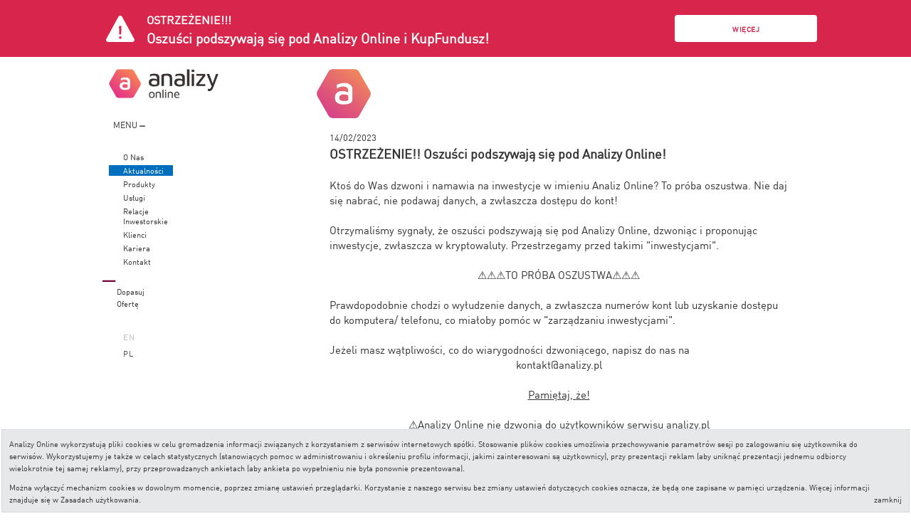

--- FILE ---
content_type: text/html; charset=utf-8
request_url: https://www.analizyonline.com/pl/aktualnosci/210/ostrzezenie%21%21-oszusci-podszywaja-sie-pod-analizy-online%21?page=9
body_size: 4441
content:
<!DOCTYPE html>
<html xmlns="http://www.w3.org/1999/xhtml" xml:lang="pl" lang="pl">
    <head>
        <meta http-equiv="Content-Type" content="text/html; charset=utf-8" />
        <script type="text/javascript">
            var BASE = "https://www.analizyonline.com";
        </script>
		<meta http-equiv="X-UA-Compatible" content="IE=edge"/>
        <meta name="description" content="OSTRZEŻENIE!! Oszuści podszywają się pod Analizy Online! - ..." />
        <link rel="shortcut icon" href="/favicon.ico" type="image/x-icon">
        <link rel="icon" href="/favicon.ico" type="image/x-icon">
        <link rel="apple-touch-icon" sizes="57x57" href="/fav/apple-icon-57x57.png">
        <link rel="apple-touch-icon" sizes="60x60" href="/fav/apple-icon-60x60.png">
        <link rel="apple-touch-icon" sizes="72x72" href="/fav/apple-icon-72x72.png">
        <link rel="apple-touch-icon" sizes="76x76" href="/fav/apple-icon-76x76.png">
        <link rel="apple-touch-icon" sizes="114x114" href="/fav/apple-icon-114x114.png">
        <link rel="apple-touch-icon" sizes="120x120" href="/fav/apple-icon-120x120.png">
        <link rel="apple-touch-icon" sizes="144x144" href="/fav/apple-icon-144x144.png">
        <link rel="apple-touch-icon" sizes="152x152" href="/fav/apple-icon-152x152.png">
        <link rel="apple-touch-icon" sizes="180x180" href="/fav/apple-icon-180x180.png">
        <link rel="icon" type="image/png" sizes="192x192"  href="/fav/android-icon-192x192.png">
        <link rel="icon" type="image/png" sizes="32x32" href="/fav/favicon-32x32.png">
        <link rel="icon" type="image/png" sizes="96x96" href="/fav/favicon-96x96.png">
        <link rel="icon" type="image/png" sizes="16x16" href="/fav/favicon-16x16.png">
        <link rel="manifest" href="/fav/manifest.json">
        <meta name="theme-color" content="#ffffff">
        <meta name="msapplication-TileColor" content="#ffffff">
        <meta name="msapplication-TileImage" content="/fav/ms-icon-144x144.png">
        <title>Aktualności - Analizy Online S.A. - Fundusze inwestycyjne, emerytalne, notowania, rankingi, szkolenia, TFI, OFE</title>
        <link rel="stylesheet" type="text/css" media="screen" href="/css/corporate.css?v=20" />
<link rel="stylesheet" type="text/css" media="screen" href="/css/jquery.simplyscroll.css" />
        <!--[if IE 6]>
        <style type="text/css">
        #wrap-all {
            width: 1024px;
        }
        #content-right {
            width: 800px;
        }
        </style>
        <![endif]-->
        <script type="text/javascript" src="/js/jquery-1.4.4.min.js"></script>
<script type="text/javascript" src="/js/jquery.ifixpng.js"></script>
<script type="text/javascript" src="/js/swfobject.js"></script>
<script type="text/javascript" src="/js/corporate.js?v=2"></script>
<script type="text/javascript" src="/js/jquery-ui-1.7.2.custom.min.js"></script>
<script type="text/javascript" src="/js/pretty_forms.js"></script>
<script type="text/javascript" src="/js/jquery.cookie.js"></script>
<script type="text/javascript" src="/js/cookieOK.js?v=5"></script>
<script type="text/javascript" src="/js/jquery.simplyscroll.min.js"></script>
<script type="text/javascript" src="/js/jquery.textresizer.js"></script>
        <!-- Google Tag Manager -->
        <script>(function(w,d,s,l,i){w[l]=w[l]||[];w[l].push({'gtm.start': new Date().getTime(),event:'gtm.js'});var f=d.getElementsByTagName(s)[0], j=d.createElement(s),dl=l!='dataLayer'?'&l='+l:'';j.async=true;j.src= 'https://www.googletagmanager.com/gtm.js?id='+i+dl;f.parentNode.insertBefore(j,f);})(window,document,'script','dataLayer','GTM-KXXP2MH');</script>
        <!-- End Google Tag Manager -->
    </head>
    <body>
    <!-- Google Tag Manager (noscript) -->
    <noscript><iframe src="https://www.googletagmanager.com/ns.html?id=GTM-KXXP2MH" height="0" width="0" style="display:none;visibility:hidden"></iframe></noscript>
    <!-- End Google Tag Manager (noscript) -->
        <div id="upper-beam">
            <div class="fundDetail-bar-bg"></div>
            <div class="fundDetail-bar-container">
                <div class="fundDetail-bar-name-wrapper">
                    <img src="/images/icons/ionic-ios-warning.svg" class="kfBarLogo">
                    <div class="fundDetail-bar-name">
                        <h4 class="fundDetail-bar-header">OSTRZEŻENIE!!!</h4>
                        <h3 class="fundDetail-bar-header">Oszuści podszywają się pod Analizy Online i KupFundusz!</h3>
                    </div>
                </div>
                <div class="fundDetail-bar-show-wrapper">
                    <a class="fundDetail-bar-switch" href="/pl/aktualnosci/220/uwazaj!-przestepcy-podszywaja-sie-pod-analizy-pl-na-fb-i-whatsapp--to-scam">Więcej</a>
                </div>
            </div>
        </div>
        <div id="wrap-all">
            <div id="content-left">
                <div id="menu-container">
                    <a href="/pl"><img style="margin-top: 7px;" src="/images/corporate/_logo_firmy_2.png" alt="_logo_firmy_2" /></a>                    <p style="margin-left: 6px; margin-top: 21px;">
    <span id="menu_show_hide">MENU <img src="/images/corporate/minus.png" alt="Minus" /></span>
</p>

<div class="menu-showhide">
  <ul class="menu">
        <li id="menu-item-0" class="menu-item ">
      <a href="/pl/o-nas">O Nas</a>      <span class="menu-background"></span>
                </li>
      <li id="menu-item-1" class="menu-item active">
      <a href="/pl/aktualnosci">Aktualności</a>      <span class="menu-background"></span>
                </li>
      <li id="menu-item-2" class="menu-item ">
      <a href="/pl/produkty">Produkty</a>      <span class="menu-background"></span>
                </li>
      <li id="menu-item-3" class="menu-item ">
      <a href="/pl/uslugi">Usługi</a>      <span class="menu-background"></span>
                </li>
      <li id="menu-item-4" class="menu-item ">
      <a href="/pl/relacje-inwestorskie/wladze">Relacje<br/>Inwestorskie</a>      <span class="menu-background"></span>
                </li>
      <li id="menu-item-5" class="menu-item ">
      <a href="/pl/klienci/asset-management">Klienci</a>      <span class="menu-background"></span>
                </li>
      <li id="menu-item-6" class="menu-item ">
      <a href="/pl/kariera/rekrutacja">Kariera</a>      <span class="menu-background"></span>
                </li>
      <li id="menu-item-7" class="menu-item ">
      <a href="/pl/kontakt">Kontakt</a>      <span class="menu-background"></span>
                </li>
    </ul>
</div>

<script type="text/javascript">
  function animateMenu(item, action, percent){
    var span = $(item).children('span');
    var a = $(item).children('a');
    span.stop();
    var w = $(item).width() - ($(item).hasClass('sub2menu-item') ? 3 : 0);
    if(action === 'over'){
      span.css({right: w}).animate(
                {right: w * (1-percent)}, 
                1200, 
                'easeOutQuart'
              );
      a.stop().animate({color: '#ffffff'}, 500);
    }else{
      a.stop().animate({color: '#333333'}, 500);      
      span.css({right: 0}).animate({right: w}, 500, function(){});
    }
  }

  $(document).ready(function(){
    $('.menu-showhide li').not('.active').mouseover(function(){
      animateMenu(this, 'over', 1);
    }).mouseout(function(){
      animateMenu(this, 'out', 1);
    });
  })
</script>                </div>
                                    <img style="margin-left: 12px;" src="/images/corporate/line.png" alt="Line" />          
                    <div id="dopasuj-oferte">
                        <a href="/pl/dopasuj-oferte">Dopasuj<br/>Ofertę</a>                    </div>
                                <div id="change-lang">
                	<ul>
    <li><a href="/pl/homepage/changeLanguage/lang/en" >EN</a></li>
    <li><a href="/pl/homepage/changeLanguage/lang/pl" class="active">PL</a></li>
</ul>                </div>
            </div>
            <div id="content-right">
                                <div class="aktualnosci-wrapp">
    <img alt="logo AOL" class="logo" src="/images/corporate/claster-AOL.png" />    <div id="aktualnosci">
        <div id="art_full" class="article_wrap moduleOuter">
    <div class="article content" id="article">
               <div class="head">
            14/02/2023        </div>
        <div class="title"><h1>OSTRZEŻENIE!! Oszuści podszywają się pod Analizy Online! </h1></div>
      
<!--       <div id="font-resizer" style="clear:both;">
            <span class="small-text" >A</span>
            <span class="medium-text" >A</span>
            <span class="large-text" >A</span>
       </div>-->

        <div class="clr texttoresize article_tresc">
            <br />
Ktoś do Was dzwoni i namawia na inwestycje w imieniu Analiz Online? To pr&oacute;ba oszustwa. Nie daj się nabrać, nie podawaj danych, a zwłaszcza dostępu do kont!<br />
<br />
Otrzymaliśmy sygnały, że oszuści podszywają się pod Analizy Online, dzwoniąc i proponując inwestycje, zwłaszcza w kryptowaluty. Przestrzegamy przed takimi &quot;inwestycjami&quot;.<br />
<br />
<div style="text-align: center;">
	⚠️⚠️⚠️TO PR&Oacute;BA OSZUSTWA⚠️⚠️⚠️</div>
<br />
Prawdopodobnie chodzi o wyłudzenie danych, a zwłaszcza numer&oacute;w kont lub uzyskanie dostępu do komputera/ telefonu, co miałoby pom&oacute;c w &quot;zarządzaniu inwestycjami&quot;.<br />
<br />
Jeżeli masz wątpliwości, co do wiarygodności dzwoniącego, napisz do nas na
<div style="text-align: center;">
	kontakt@analizy.pl</div>
&nbsp;
<div style="text-align: center;">
	<u>Pamiętaj, że!</u><br />
	&nbsp;</div>
<div style="text-align: center;">
	⚠️Analizy Online nie dzwonią do użytkownik&oacute;w serwisu analizy.pl</div>
<div style="text-align: center;">
	⚠️Nie namawiają do inwestowania w ŻADNE konkretne aktywa, zajmują się analizowaniem i opisywaniem rynku funduszy inwestycyjnych</div>
<div style="text-align: center;">
	⚠️Nie wysyłają maili z prywatnych skrzynek pocztowych</div>
        </div>
        
    </div>
</div>


<script type="text/javascript">
    function printer(width, height){
        window.open('/pl/corporate/newsPrint/id/210/title/ostrzezenie%21%21-oszusci-podszywaja-sie-pod-analizy-online%21',"displayWindow",'width=' + width + ',height=' + height + ',resizable=yes,scrollbars=yes,menubar=no' );
        return false;
    }
    $(document).ready(function(){$('.at15t_print').iunfixpng();
        $("#font-resizer span").textresizer({
            target: ".texttoresize",
            sizes: ['10px','11px','12px','13px']
        });

})
</script>        <div class="newsList">
            <hr/>
            <div class="moduleOuter article_wrap">
  <div class="content">
              <div class="pagination">
        <a class="first" title="pierwsza strona" href="/pl/aktualnosci/210/ostrzezenie%21%21-oszusci-podszywaja-sie-pod-analizy-online%21?page=1"><img title="pierwsza strona" src="/images/corporate/first.png" alt="First" /></a><a class="prev" title="poprzednia strona" href="/pl/aktualnosci/210/ostrzezenie%21%21-oszusci-podszywaja-sie-pod-analizy-online%21?page=8"><img title="poprzednia strona" src="/images/corporate/prev.png" alt="Prev" /></a><span class="separator">|</span><a href="/pl/aktualnosci/210/ostrzezenie%21%21-oszusci-podszywaja-sie-pod-analizy-online%21?page=4">4</a><span class="separator">|</span><a href="/pl/aktualnosci/210/ostrzezenie%21%21-oszusci-podszywaja-sie-pod-analizy-online%21?page=5">5</a><span class="separator">|</span><a href="/pl/aktualnosci/210/ostrzezenie%21%21-oszusci-podszywaja-sie-pod-analizy-online%21?page=6">6</a><span class="separator">|</span><a href="/pl/aktualnosci/210/ostrzezenie%21%21-oszusci-podszywaja-sie-pod-analizy-online%21?page=7">7</a><span class="separator">|</span><a href="/pl/aktualnosci/210/ostrzezenie%21%21-oszusci-podszywaja-sie-pod-analizy-online%21?page=8">8</a><span class="separator">|</span><span class="active">9</span><span class="separator">|</span><a href="/pl/aktualnosci/210/ostrzezenie%21%21-oszusci-podszywaja-sie-pod-analizy-online%21?page=10">10</a><span class="separator">|</span><a href="/pl/aktualnosci/210/ostrzezenie%21%21-oszusci-podszywaja-sie-pod-analizy-online%21?page=11">11</a><span class="separator">|</span><a href="/pl/aktualnosci/210/ostrzezenie%21%21-oszusci-podszywaja-sie-pod-analizy-online%21?page=12">12</a><span class="separator">|</span><a href="/pl/aktualnosci/210/ostrzezenie%21%21-oszusci-podszywaja-sie-pod-analizy-online%21?page=13">13</a><span class="separator">|</span><a class="next" title="następna strona" href="/pl/aktualnosci/210/ostrzezenie%21%21-oszusci-podszywaja-sie-pod-analizy-online%21?page=10"><img title="następna strona" src="/images/corporate/next.png" alt="Next" /></a><a class="last tooltip" title="ostatnia strona" href="/pl/aktualnosci/210/ostrzezenie%21%21-oszusci-podszywaja-sie-pod-analizy-online%21?page=41"><img title="ostatnia strona" src="/images/corporate/last.png" alt="Last" /></a>    </div>
      <div class="clr"></div>
    
    
          <div class="article">
    <div class="head"><table cellpadding="0" cellspacing="0"><tr><td>12/09/2018</td></tr></table></div>
    <a class="link" href="/pl/aktualnosci/181/artykuly-naszego-analityka-w-biuletynie-igte?page=9">
        <span class="title">Artykuły naszego analityka w biuletynie IGTE</span>
                <span class="intro">...</span>
            </a>
</div>
          <div class="article">
    <div class="head"><table cellpadding="0" cellspacing="0"><tr><td>16/03/2018</td></tr></table></div>
    <a class="link" href="/pl/aktualnosci/180/przelomowe-zmiany--8--fund-forum-analiz-online?page=9">
        <span class="title">Przełomowe zmiany - 8. Fund Forum Analiz Online </span>
                <span class="intro">...</span>
            </a>
</div>
          <div class="article">
    <div class="head"><table cellpadding="0" cellspacing="0"><tr><td>05/02/2018</td></tr></table></div>
    <a class="link" href="/pl/aktualnosci/179/blisko-2-mln-na-analizy-pl-w-styczniu-%E2%80%93-dziekujemy%21?page=9">
        <span class="title">Blisko 2 mln na analizy.pl w styczniu – DZIĘKUJEMY!</span>
                <span class="intro">...</span>
            </a>
</div>
          <div class="article">
    <div class="head"><table cellpadding="0" cellspacing="0"><tr><td>01/12/2017</td></tr></table></div>
    <a class="link" href="/pl/aktualnosci/178/nowy-prezes-kupfundusz-sa?page=9">
        <span class="title">Nowy Prezes KupFundusz SA </span>
                <span class="intro">...</span>
            </a>
</div>
          <div class="article">
    <div class="head"><table cellpadding="0" cellspacing="0"><tr><td>16/10/2017</td></tr></table></div>
    <a class="link" href="/pl/aktualnosci/177/analizy-direct-sa-zmienia-nazwe-na-kupfundusz-sa?page=9">
        <span class="title">Analizy Direct SA zmienia nazwę na KupFundusz SA</span>
                <span class="intro">...</span>
            </a>
</div>
      </div>
</div>        </div>
    </div>
</div>            </div>
            <div class="clr"></div>
            <div class="push"></div>
        </div>
        <div id="footer">
            Copyright © Analizy Online S.A.        </div>
    </body>
</html>


--- FILE ---
content_type: text/css
request_url: https://www.analizyonline.com/css/corporate.css?v=20
body_size: 8620
content:
@charset "utf-8";

@font-face {
    font-family: "DINPro";
    src: url('../fonts/DINPro.eot');
    src: url('../fonts/DINPro.eot?#iefix') format('embedded-opentype'),
    url('../fonts/DINPro.woff2') format('woff2'),
    url('../fonts/DINPro.woff') format('woff'),
    url('../fonts/DINPro.ttf') format('truetype');
    font-weight: normal;
    font-style: normal;
}

@font-face {
    font-family: "DINPro-Medium";
    src: url('../fonts/DINPro-Medium.eot');
    src: url('../fonts/DINPro-Medium.eot?#iefix') format('embedded-opentype'),
    url('../fonts/DINPro-Medium.woff2') format('woff2'),
    url('../fonts/DINPro-Medium.woff') format('woff'),
    url('../fonts/DINPro-Medium.ttf') format('truetype');
    font-weight: bold;
    font-style: normal;
}

@font-face {
    font-family: "DINPro-Light";
    src: url('../fonts/DINPro-Light.eot');
    src: url('../fonts/DINPro-Light.eot?#iefix') format('embedded-opentype'),
    url('../fonts/DINPro-Light.woff2') format('woff2'),
    url('../fonts/DINPro-Light.woff') format('woff'),
    url('../fonts/DINPro-Light.ttf') format('truetype');
    font-weight: normal;
    font-style: normal;
}

* {
    margin: 0;
    padding: 0;
    color: #333333;
    font-family: DINPro, sans-serif;
}

html, body {
    height: 100%;
    margin: 0;
}

html {
    overflow-y: scroll;
    color: #333333;
    font-family: DINPro, sans-serif; 
}

img {
    border: 0;
    vertical-align: middle;
}

h1 {
    font-size: 18px;
}

hr {
    border-width: 1px 0 0;
}

a {
    color: #333333;
    text-decoration: none;
}

#wrap-all {
    width: 1016px;
    font-family: DINPro, sans-serif;
    font-size: 11px;
    min-height: 100%;
    margin: 0 auto -50px;
}

.push {
    height: 50px;
}

#footer {
    display: flex;
    width: 1016px;
    margin: 0 auto;
    font-size: 10px;
    height: 50px;
    justify-content: flex-start;
    align-items: center;
}

#content-left {
    width: 200px;
    margin-right: 6px;
    float: left;
    height: 100%;
}

#content-right {
    width: 809px;
    font-size: 13px;
    float: left;
    display: flex;
    flex-direction: column;
    height: 100%;
    min-height: 700px;
}

#menu_show_hide {
    font-size: 12px;
}

#menu-container {
    margin-left: 21px;
    margin-top: 3px;
    height: 300px;
}

.menu-showhide {
    margin-top: 30px;
    width: 90px;
}

.menu-showhide a {
    display: block;
    margin-left: 20px;
    padding: 0 0 1px;
    line-height: 14px;
}

#menu-container ul {
    list-style-type: none;
}

#menu-container li {
    position: relative;
    margin-bottom: 4px;
    font-size: 11px;
}

#menu-container li#menu-item-4 .submenu li {
    margin-bottom: 6px;
}

#menu-container li.active > a {
    color: #ffffff;
}

#menu-container li.active > span {
    right: 0;
}

#menu-container li span {
    position: absolute;
    left: 0;
    top: 0;
    bottom: 0;
    z-index: -1;
    font-size: 1px;
}

#menu-container li#menu-item-0 > span{
    background-color: #7C0041;
}
#menu-container li#menu-item-1 > span {
    background-color: #006EBE;
}
#menu-container li#menu-item-2 > span {
    background-color: #EB9664;
}
#menu-container li#menu-item-3 > span {
    background-color: #BE326E;
}
#menu-container li#menu-item-4 > span {
    background-color: #78C8D2;
}
#menu-container li#menu-item-5 > span {
    background-color: #00A89E;
}
#menu-container li#menu-item-6 > span {
    background-color: #69878C;
}
#menu-container li#menu-item-7 > span {
    background-color: #7ea3b3;
}

#menu-container .submenu {
    left: 93px;
    position: absolute;
    top: 0;
    width: 97px;
}

#menu-container .submenu li span {
    background-color: #727570;
}

.submenu li.sub2menu-item a {
    margin-left: 20px;
}
.submenu li a {
    margin-left: 10px;
}

.sub2menu-item .menu-background {
    right: 94px;
}
.sub2menu-item {
    width: 97px;
}

#dopasuj-oferte {
    margin-left: 32px;
}

#dopasuj-oferte a {
    font-weight: normal;
}

.clasters {
    position: relative;
    width: 809px;
    height: 540px;
    margin-left: 24px;
}
.claster {
    position: absolute;
    width: 161px;
}
.claster .label {
    font-size: 11px;
    left: -20px;
    position: absolute;
    top: 24px;
    z-index: 3;
    -webkit-transform: rotate(-59deg); 
    -moz-transform: rotate(-59deg);	
    filter: progid:DXImageTransform.Microsoft.BasicImage(rotation=2.6);
    transform: rotate(-59deg);
}
.claster .mapped {
    width: 100%;
    height: 100%;
    position: absolute;
    z-index: 100;
}

.claster-img-b {
    position: absolute;
    top: 0;
    left: 0;
}
.claster-img-rr {
    position: absolute;
    top: 0;
    left: 0;
    display: none;
}
.claster-img-l, .claster-img-r {
    position: absolute;
    display: none;
    opacity: 0.5;
    filter: alpha(opacity=50);
}

.clr {
    clear: both;
    float: none;
}

.hidden {
    display: none;
}

.apla {
    background-color: #ffffff;
    font-size: 12px;
}

.apla .more {
    background-image: url('../images/icons/more.png');
    background-repeat: no-repeat;
    position: absolute;
    width: 16px;
    height: 14px;
    right: 250px;
    bottom: 7px;
}

.apla-prod {
    width: 358px;
    height: 124px;
    left: 70px;
    top: 244px;
}

#apla-AOL {
    position: absolute;
    top: 47px;
    left: -31px;
    width: 358px;
    height: 143px;
}

.apla-AOL .more {
    bottom: 7px;
}

.loga {
    height: 120px;
    margin-left: 20px;
}

.loga td {
    vertical-align: bottom;
    text-align: center;
    width: 116px;
}

.loga td .logo{
    position: relative;
    width: 100%;
    height: 116px;
    overflow: hidden;
}

.loga .logo img {
    position: absolute;
    bottom: 0;
    left: 0;
}
.loga .logo-small-full {
    display: none;
    left: 25%;
}

.apla .content {
    margin: 10px 15px;
    line-height: 18px;
}

.bt-content {
    background-color: #ffffff;
    border: 0;
}
.bt-wrapper { 
    background-color: #ffffff; border: 0;
    left: 70px;
    top: 244px;
    width: 258px;
    height: 124px;
}
#main-content {
    height: 750px;
}

#uslugi-content {
    visibility: visible;
}
#uslugi-back {
    cursor: pointer;
}
.right {
    text-align: right;
}
.center {
    text-align: center;
}
.left {
    text-align: left;
}

#uslugi-content table {
    width: 100%;  
}

#uslugi-content table td {
    vertical-align: top;
    padding: 0 20px 40px;
    text-align: justify;
}

#uslugi-content strong.name {
    font-family: DINPro-Light, sans-serif;
    font-weight: normal;
    text-transform: uppercase;
}

#info-content, .klienci {
    margin-left: 75px;
}

#info-content a {
    color: #7c0041;
}

.info .logo {
    height: 160px;
    display: none;
}

.intro1 {
    float: left;
    margin: 0 40px 0 20px;
    width: 260px;
    font-size: 11px;
    line-height: 1.5em;
}
.intro2 {
    float: left;
    width: 405px;
    font-size: 18px;
    font-family: DINPro-Light, sans-serif;
    font-weight: lighter;
    line-height: 1.3em;
    margin-top: 100px;
}
.info .content {
    clear: both;
    margin-left: 110px;
    margin-top: 60px;
    font-family: DINPro-Light, sans-serif;
    font-size: 13px;
    line-height: 19px;
    text-align: justify;
}

#info-firma-ri-spolka .intro2 {
    margin-top: 30px;
}

#info-firma-ri-wladze .logo {
    height: 136px;
}
#info-firma-ri-wladze .intro1 {
    width: 160px;
}
#info-firma-ri-wladze .intro2 {
    width: 505px;
}
#info-firma-ri-wladze .content {
    margin-top: 20px;
    margin-left: 170px;
}

#info-firma-kontakt .intro2 {
    margin-top: 134px;
}
#wza .content {
    margin-top: 240px;
    margin-left: 160px;
    font-size: 14px;
}

.table-title {
    font-size: 13px;
    font-family: DINPro-Medium, sans-serif;
}
.table-comment {
    color: #AAAAAA;
    font-size: 11px;
    font-weight: 600;
}
table.border {
}
table.border th, table.border td {
    border-color: #000000;
    border-style: solid;
    border-width: 0;
}

table.border .cell-small {
    height: 4px;
    font-size: 1px;
}
table.border .cell-top1 {
    border-top-width: 1px
}
table.border .cell-top2 {
    border-top-width: 2px;
}
table.border .cell-top4 {
    border-top-width: 4px;
}

.submit {
    background-color: #FFFFFF;
    border-color: #000000;
    border-image: none;
    border-style: none none solid;
    border-width: 0 0 4px;
    font-weight: bold;
    font-family: DINPro-Medium, sans-serif;
    height: 40px;
    margin-top: 0;
    cursor: pointer;
    margin-bottom: 4px;
}

.red {
    color: #7c0041;
}

#raporty .zalacznik {
    display: block;
}

#raporty .zalacznik img {
    vertical-align: baseline;
}
#wynikiTable1 table, #wynikiTable2 table {
    margin-top: 10px;
}
#wynikiTable1 th, #wynikiTable2 th {
    line-height: 20px;
}
#wynikiTable1 th, #wynikiTable2 th,
#wynikiTable1 td, #wynikiTable2 td {
    font-size: 11px;
    vertical-align: top;
    padding: 2px 0;
}

#wynikiTable1 .col0 {
    width: 12px;
}
#wynikiTable1 .col1 {
    width: 80px;
}
#wynikiTable1 .col2 {
    width: 140px;
}
#wynikiTable1 .col3 {
    width: 50px;
}
#wynikiTable1 .col4 {
    width: 20px;
}
#wynikiTable1 .col5 {
    width: 40px;
}
#wynikiTable1 .col6 {
    width: 40px;
}
#wynikiTable1 .col7 {
    width: 40px;
}
#wynikiTable1 .col8 {
    width: 50px;
}
#wynikiTable1 .col9 {
    width: 35px;
}
#wynikiTable1 .col10 {
    width: 45px;
}
#wynikiTable1 .col11 {
    width: 60px;
}
#wynikiTable1 .col12 {
    width: 26px;
}
#wynikiTable1 .col13 {
    width: 60px;
}
#wynikiTable1 .col14 {
    width: 10px;
}

#wynikiTable2 .col0 {
    width: 12px;
}
#wynikiTable2 .col1 {
    width: 85px;
}
#wynikiTable2 .col2 {
    width: 140px;
}
#wynikiTable2 .col3 {
    width: 75px;
}
#wynikiTable2 .col4 {
    width: 20px;
}
#wynikiTable2 .col5 {
    width: 40px;
}
#wynikiTable2 .col6 {
    width: 40px;
}
#wynikiTable2 .col7 {
    width: 40px;
}
#wynikiTable2 .col8 {
    width: 50px;
}
#wynikiTable2 .col9 {
    width: 35px;
}
#wynikiTable2 .col10 {
    width: 35px;
}
#wynikiTable2 .col11 {
    width: 60px;
}
#wynikiTable2 .col12 {
    width: 26px;
}
#wynikiTable2 .col13 {
    width: 60px;
}
#wynikiTable2 .col14 {
    width: 10px;
}

#notowaniaTable .col1 {
    width: 60px;
}
#notowaniaTable .col2 {
    width: 20px;
}
#notowaniaTable .col3 {
    width: 40px;
}
#notowaniaTable .col4 {
    width: 40px;
}
#notowaniaTable .col5 {
    width: 20px;
}
#notowaniaTable .col6 {
    width: 40px;
}
#notowaniaTable .col7 {
    width: 50px;
}
#notowaniaTable .col8 {
    width: 40px;
}
#notowaniaTable .col9 {
    width: 40px;
}
#notowaniaTable .col10 {
    width: 40px;
}
#notowaniaTable .col11 {
    width: 20px;
}
#notowaniaTable .col12 {
    width: 60px;
}
#notowaniaTable .col13 {
    width: 60px;
}

table#raporty td {
    vertical-align: text-top;
}

#info-firma-uslugi .logo,
#info-firma-o-nas .logo,
#info-firma-historia .logo,
#info-firma-kariera-rekrutacja .logo{
    display: none;
}

#info-firma-uslugi .intro2,
#info-firma-o-nas .intro2,
#info-firma-historia .intro2,
#info-firma-kariera-rekrutacja .intro2 {
    margin-top: 100px;
}

.info ul {
    list-style-position: inside;
    list-style-type: none;
}
.info ul li:before {
    content: url("../images/corporate/arrow.png");
}
.info ol {
    list-style-position: inside;    
}

.info li ul{
    margin-left: 20px;
}

.subtitle {
    font-size: 18px;
}

.oferta {
    margin-top: 15px;
}

.oferta-tresc {
    margin-top: 15px;
}

.oferta-tresc .subtitle {
    font-weight: normal;
}

#aktualnosci {
    bottom: 3px;
    margin-left: 125px;
    margin-right: 40px;
    position: relative;
}

.newsList {
    margin-top: 120px;  
}

.article_tresc {
    font-size: 15px;
    line-height: 21px;
}

.article {
    margin-bottom: 24px;
}

.article .title {
    font-size: 17px;
    display: block;
}

.article .intro {
    font-size: 13px;
    line-height: 19px;
}

.pagination {
    float: right;
    clear: both;
    margin: 10px 0;
}

.pagination .separator {
    display: none;
}

.pagination a, .pagination span {
    margin: 0 2px;
    line-height: 23px;
}

.pagination .prev {
    margin-right: 25px;
    margin-left: 10px;
}
.pagination .next {
    margin-left: 25px;
    margin-right: 10px;
}

.pagination .active {
    color: #7D0040;
}

img.grayscale {
    -webkit-filter: grayscale(1);
}

.searchForm {
    position: relative;
    height: 440px;
    width: 100%;
    margin-top: 24px;
}

.searchForm .intro1 {
    position: absolute;
    left: 75px;
    top: 240px;
    width: 230px;  
    line-height: 20px;
}

.searchForm .intro2 {
    position: absolute;
    left: 695px;
    top: 350px;
    width: 75px;
    font-size: 9px;
    line-height: 12px;
    margin: 0;
}

.klienci .content{
    margin-top: 90px;
}

.klienci .klient {
    height: 80px;
    margin: 20px 0;
}

.klienci .klient img {
    max-height: 80px;
    max-width: 200px;
}

.klient > span, .klient a {
    display: block;
    float: left;
    width: 50%;
}

.claster .search-items {
    left: 220px;
    position: absolute;
    top: 65px;
    width: 170px;
    display: none;
}

.claster .search-items .search-item,
.claster .search-selected-item {
    font-size: 10px;
    display: block;
    color: #999;
    cursor: pointer;
    width: 170px;
    text-transform: capitalize;
}

.claster .search-items .search-item:hover,
.claster .search-items .search-item.active,
.claster .search-selected-item {
    color: #000000;
}

.search-selected-item {
    position: absolute;
    left: 220px;
    top: 65px;
    display: none;
}

#dla-kogo .search-items,
#dla-kogo .search-selected-item {
    top: 81px;
    left: 205px;
}

#na-temat .search-items,
#na-temat .search-selected-item {
    top: 71px;
    left: 215px;
}

.produkty {
    margin-top: 140px;
}

#produkty {
    margin-left: 40px;
}

.product {
    float: left;
    height: 300px;
    line-height: 20px;
    margin-bottom: 70px;
    margin-right: 40px;
    width: 220px;
    text-align: justify;
    position: relative;
}

.product .more {
    background-image: url('../images/icons/more.png');
    background-repeat: no-repeat;
    width: 16px;
    height: 14px;
    display: inline-block;   
    position: absolute;
    bottom: 0; 
    right: 0;
}

.product strong {
    font-family: DINPro-Light, sans-serif;
    font-weight: normal;
}

.product img.logo {
    /*vertical-align: text-top;
    position: relative;
    left: -15px;
    top: -15px;
    z-index: 100;*/
    margin-bottom: 11px;
}

.product a, .product span {    
    z-index: 100;
}

.usluga {
    height: 100%;
    position: relative;
}

#uslugi-content .link {
    text-align: right;
}

#uslugi-content .more {
    background-image: url('../images/icons/more.png');
    background-repeat: no-repeat;
    width: 16px;
    height: 14px;
    display: inline-block;
}

.amChartsButtonSelected {
    background-color: #000000;
    color: #FFFFFF;
    border: 0 none;
    margin: 0 2px;
    cursor: pointer;
}

.amChartsButton {
    background-color: #FFFFFF;
    color: #000000;
    border: 0 none;
    margin: 0 2px;
    cursor: pointer;
}

.aktualnosci-wrapp .logo {
    margin-left: 95px;
    margin-bottom: 20px;
}


.movie-bcg {
    position: absolute;
    left: 0;
    top: 0;
    bottom: 0;
    right: 0;
    background-color: #333333;
    opacity: 0.5;
    filter: alpha(opacity=50);
    z-index: 10;
}
.movie {
    position: absolute;
    height: 360px;
    width: 100%;
    top: 25%;
    z-index: 10;
}
#movie-container { 
    margin: 0 auto;
    width: 640px;
    z-index: 12;
}
#claster-przemiana {
    z-index: 20;
}
#claster-przemiana strong {
    font-size: 11px;
    font-family: DINPro, sans-serif;
    font-weight: normal;
}

#claster-przemiana hr {
    border: 1px solid;
    margin-bottom: 3px;
    margin-top: 3px;
    width: 55px;
    text-align: left;
}

#claster-przemiana .more {
    background-image: url('../images/icons/more.png');
    background-repeat: no-repeat;
    position: absolute;
    width: 16px;
    height: 14px;
    right: 0;
    bottom: -15px;
}

.cookie-info {
    font-size: 11px;
}

.placeholder {
    position: absolute;
    margin-top: 15px;
    margin-left: -6px;
}

#change-lang {
	margin-left: 21px;
	margin-top: 30px;
}

#change-lang ul {
	margin: 0;
	padding: 0;
	list-style-type: none;
}

#change-lang ul li{
	margin: 0;
	margin-bottom: 6px;
}

#change-lang ul li a {
	margin-left: 20px;
	color: #bdbebc;
	outline: none;
	letter-spacing: 0.1em;
}

#change-lang ul li a.active {
	color: #4b4b4b;
}

.intro-about {
	width: 780px;
	top: 25px;
	position: absolute;
	background-color: #fff;
	padding: 15px;
	z-index: 150;
	min-height: 540px;
}

.intro-about a.close {
	background: url("../images/icons/close-me.png") no-repeat left top;
	display: block;
	width: 15px;
	height: 15px;
	position: relative;
	float: right;
	top: 0;
	outline: none;
}

.intro-about h2 {
	font-size: 16px;
	font-weight: normal;
	margin-bottom: 20px;
}

.intro-about p {
	margin-bottom: 15px;
	text-align: justify;
}

.chart_title h2 {
	font-size: 0.9em;
	font-weight: bold;
}

#customer-pg {
	list-style-type: none;
	float: right;
	margin-top: 10px;
}

#customer-pg li {
	display: inline-block;
	margin: 0 5px 0 0;
}

#customer-pg li:before, #customer-switch li:before {
	content: '';	
}

#customer-pg li a, #customer-switch li a { outline: none; display: block;}
#customer-pg li a.active {color: #7D0040; }

div.customer div.icon {padding: 0; float: left; width: 220px; text-align: center; height: 80px; line-height: 80px; margin-right: 20px;}
div.customer h2.name {float: left; font-weight: normal; font-size: 1.2em; width: 380px;}
div.customer div.icon img{ max-height: 80px; max-width: 200px; vertical-align: middle;}

hr.break { border: none; border-top: 1px dashed #000; display: block; margin-top: 10px; margin-bottom: 20px;}

#customer-switch li a { font-size: 0.9em; padding: 1px 4px; max-width: 350px;}
#customer-switch li a.active { background-color: #7D0040; color: #fff; }

.slot { height: 80px; width: 200px; line-height: 80px;}
.slot img { max-height: 80px; max-width: 200px; vertical-align: middle; }

ul.partner {margin-left: 210px;}
div.partner {clear: both; min-height: 60px;}
div.partner div.icon {padding: 0; float: left; width: 100px; text-align: center; height: 40px; line-height: 40px; margin-right: 20px;}
div.partner h2.name {float: left; font-weight: normal; font-size: 1.2em; padding-top: 10px;}
div.partner div.icon img{ max-height: 40px; max-width: 100px; vertical-align: middle;}

ul.partner li { display: inline-block;	margin: 0 5px 0 0;}
ul.partner li:before { content: '';}

div.details {clear: both; min-height: 60px; margin-top: 40px;}
div.details div.icon {padding: 0; float: left; width: 100px; text-align: center; height: 40px; line-height: 40px; margin-right: 20px;}
div.details h2.name {float: left; font-weight: normal; font-size: 1.2em; padding-top: 10px;}
div.details div.icon img{ max-height: 40px; max-width: 100px; vertical-align: middle;}

div.article-content-placeholder { margin-left: -240px; top: 235px; }
div.subscribe-content-placeholder { top: 200px; }

div.content_placeholder_tresc { margin: 30px 0 30px 0; }

.subscribe {text-align: right;}
.subscribe a {outline: none;}

#subscribe_form { display: block; margin-left: 85px; }
.content_placeholder_tresc h1 { font-weight: normal; padding-bottom: 30px;}
#subscribe_form table td {padding-top: 3px; padding-botton: 3px; }
#subscribe_form table td label{ display: none; }
#subscribe_form table td input, #subscribe_form table td select { border: 1px solid #000; background: none; width: 440px; font-size: 1em; color: #BDBEBC;}
#subscribe_form table td input { padding: 2px; width: 434px;}

.submit-box input[type=button] { background: none; border: none; cursor: pointer; cursor: hand; }

input.disabled {background-color: #F2F2F2 !important;}

.submit-box {text-align: right;}
.submit-agreement {margin: 20px 0 20px 0;}

label[for=agreement], label[for=privacy_policy]  { display: block; color: #f00;}

.submit-policy a {text-decoration: underline !important; }

.attachments_t { margin-bottom: 30px; }
.attachments_t table td{ padding: 4px 4px 4px 0;}

div#outer-gallery-wrapper { margin: 0 !important; padding: 0 !important;}
div#inner-gallery-wrapper { height: 60px; margin: 0 !important; padding: 0 !important;}
ul#gallery { list-style-type: none; margin: 0 !important; padding: 0 !important; position: relative; top: 0; left: 0;}
ul#gallery li { display: inline-table; padding: 0 !important; margin: 0 !important; text-align: center;}
ul#gallery li img {vertical-align: bottom; max-width: 200px; max-height: 40px; display: block; margin: 0 20px 0 0 !important; padding: 0 !important;}

#bt-content .content ul#gallery {margin: 0 !important; padding: 0 !important; }
#bt-content .content ul#gallery li { width: auto; margin: 0 !important; padding: 0 !important;}
#bt-content .content ul#gallery li img {max-height: 40px; max-width: 200px; margin: 0 20px 0 0 !important; padding: 0 !important;}
#bt-content .content #outer-gallery-wrapper {overflow: hidden; width: 300px;}

.pg-hide { display: none !important; }

input.choose {
    background-color: #FFFFFF;
    border-color: #000000;
    border-image: none;
    border-style: none none solid;
    border-width: 0 0 1px;
    cursor: pointer;
    margin-bottom: 19px;
}

#overlay {
    position: fixed;
    top: 0;
    left: 0;
    width: 100%;
    height: 100%;
    background-color: #000;
    filter:alpha(opacity=50);
    -moz-opacity:0.5;
    -khtml-opacity: 0.5;
    opacity: 0.5;
    z-index: 5000;
}

#content_placeholder_subscr, #content_placeholder_subscr_step2 {background-color: #fff; -moz-opacity:1; -khtml-opacity: 1; opacity: 1; z-index: 10000; min-height: 20px !important; height: auto !important; margin: 0 auto;}

.pager-arr {display: inline-block; width: 15px; height: 10px; background-repeat: no-repeat; background-position: left top; margin: 0;}
.pager-arr:hover {background-position: left bottom;}
.prev-arr { background-image: url(../images/corporate/big_left_arr.png) }
.next-arr { background-image: url(../images/corporate/big_right_arr.png) }
.first-arr { background-image: url(../images/corporate/small_left_arr.png) }
.last-arr { background-image: url(../images/corporate/small_right_arr.png) }

.popup_outer {
    background-color: transparent;
    z-index: 4999;
    display: block;
    position: absolute;
    width: 800px; 
    height: 600px;
}

.popup {
    background-color: #fff;
    z-index: 5000;
    display: block;
    position: absolute;
    margin-top: 36px;
    margin-left: 70px;
    width: 585px; 
    height: 400px;
    border: 1px solid #000;
    padding: 10px;
    -webkit-box-shadow: -2px 2px 7px 0 rgba(50, 50, 50, 0.75);
    -moz-box-shadow:    -2px 2px 7px 0 rgba(50, 50, 50, 0.75);
    box-shadow:         -2px 2px 7px 0 rgba(50, 50, 50, 0.75);    
    cursor: pointer;
}

.popup a.close { background: url("../images/icons/close-me.png") no-repeat left top; display: block; width: 15px; height: 15px;	position: relative;	float: right; top: 0; }
.popup a { outline: none; }
.popup h1 { margin-left: 40px; margin-top: 20px; margin-bottom: 45px; }
.popup div.slot { width: 110px; float: left; margin-left: 40px; }
.popup div.slot img { max-width: 110px; }

.intro-about table.czeskie_media { margin-top: 20px; }
.intro-about table.czeskie_media td img { width: 100px; margin: 4px 10px 10px 0; }
.intro-about table.czeskie_media td { padding-bottom: 10px; padding-right: 0; vertical-align: top; width: 385px; }
.intro-about table.czeskie_media td div.label {font-family: DINPro-Medium, sans-serif; }

table.czeskie_media_pl { margin-top: 20px; }
table.czeskie_media_pl td img { width: 80px; margin: 4px 10px 10px 0; }
table.czeskie_media_pl td { padding-bottom: 10px; padding-right: 0; vertical-align: top; width: 385px; }
table.czeskie_media_pl td div.label {font-family: DINPro-Medium, sans-serif; }

#claster-przemiana div.content {
    text-align: justify;
}

#claster-Uslugi {
    cursor: pointer;
}

#upper-beam {
    background-color: #d7254b;
    position: relative;
}

#upper-beam * {
    box-sizing: border-box;
}

.fundDetail-bar-container {
    display: flex;
    align-items: center;
    justify-content: space-between;
    margin: 0 auto;
    padding: 0;
    width: 1016px;
    position: relative;
    z-index: 10;
    height: 80px;
}

.fundDetail-bar-name h4,
.fundDetail-bar-name h3
{
    color: #ffffff;
}

.kfBarLogo {
    display: block;
    margin: 0 17px;
    height: 37px;
    width: auto;
}

.fundDetail-bar-name-wrapper {
    display: flex;
    align-items: center;
    justify-content: flex-start;
}

.fundDetail-bar:after {
    display: block;
    position: absolute;
    top: 0;
    right: 0;
    left: 0;
    height: 100%;
    width: 100%;
    z-index: -1;
    content: " ";
}

.fundDetail-bar-switch {
    display: block;
    margin: 0;
    padding: 11.5px 38px;
    width: 200px;
    background: #fff;
    border-radius: 4px;
    font-weight: 600;
    text-transform: uppercase;
    text-align: center;
    font-size: .55rem;
}

.fundDetail-bar-switch {
    text-transform: uppercase;
    color: #d7254b;
    font-size: .625rem;
    letter-spacing: .05em;
}

.fundDetail-bar-bg {
    background-size: cover;
    background-position-y: center;
    background-repeat: no-repeat;
    z-index: 0;
    position: absolute;
    top: 0;
    bottom: 0;
    left: 0;
    right: 0;
}

--- FILE ---
content_type: text/css
request_url: https://www.analizyonline.com/css/cookieOK.css?v=2
body_size: 128
content:
.cookie-info {
    position: fixed;
    bottom: 0;
    left: 0px;
    width: 100%;
    z-index: 9999;
}

.cookie-info .wrapp {
    position: relative;
    margin: 0 2px;
    background-color: #E7E8E9;
    border: 1px solid #D9D9D9;
}

.cookie-info .wrapp .content {
    margin: 10px 5em 10px 10px;    
}

.cookie-info .wrapp .content p {
    margin: 10px 0;    
}

.cookie-info .wrapp .close {
    position: absolute;
    right: 10px;
    bottom: 10px;
    cursor: pointer;
}

--- FILE ---
content_type: image/svg+xml
request_url: https://www.analizyonline.com/images/icons/ionic-ios-warning.svg
body_size: 340
content:
<svg xmlns="http://www.w3.org/2000/svg" width="39.769" height="36.706" viewBox="0 0 39.769 36.706">
  <path id="Icon_ionic-ios-warning" data-name="Icon ionic-ios-warning" d="M20.667,6.02,3.738,36.914a2.906,2.906,0,0,0,2.59,4.292H40.2a2.912,2.912,0,0,0,2.59-4.292L25.848,6.02A2.968,2.968,0,0,0,20.667,6.02ZM24.94,18.838,24.6,30.5H21.919l-.344-11.662ZM23.257,36.847a1.76,1.76,0,1,1,1.826-1.759A1.776,1.776,0,0,1,23.257,36.847Z" transform="translate(-3.375 -4.5)" fill="#fff"/>
</svg>


--- FILE ---
content_type: application/javascript
request_url: https://www.analizyonline.com/js/pretty_forms.js
body_size: 928
content:
/*  pretty forms  */

function isOver(e,c){
    var $c = $(c);
    var pos = $c.offset();
    return (e.pageX > pos.left && e.pageX < pos.left + $c.width() || e.pageX < 0) && 
        (e.pageY > pos.top && e.pageY < pos.top + $c.height() || e.pageY < 0);
}

(function ($) {
  var originalVal = $.fn.val;
  $.fn.val = function(value) {
    if ($(this).data('pretty_select') && typeof value != 'undefined') {
        originalVal.call(this, value);
        this.change();
        return this;
    }
    if(typeof value == 'undefined')
        return originalVal.call(this);
    return originalVal.call(this, value);
  };
  
  var originalHtml = $.fn.html;
  $.fn.html = function(html){
      var $this = $(this);
      if($(this).data('pretty_select') && typeof html == 'string'){
          html = html.replace(/option/ig,'div');
          html = html.replace(/value=/ig,'class="pretty_option" v=');          
          $(this).data('options').html(html);
          $(this).data('options').children('.pretty_option').each(function(){
              if($(this).attr('selected')){
                  $(this).addClass('pretty_option_selected');
                  originalVal.call($this, $(this).attr('v'));
                  $this.data('value').text($(this).text());
              }
          })
          $(this).data('init_options').call();
          var old = $(this).data('options').children('.pretty_option[v="'+$(this).val()+'"]');
          if(old.length == 0){
              var first = $(this).data('options').children('.pretty_option:first-child');          
              originalVal.call(this, first.attr('v'));
              $(this).data('value').text(first.text());
          }
          return $this;
      }
      if(typeof html == 'undefined')
        return originalHtml.call(this);
      return originalHtml.call(this, html);
  }
  
  var originalShow = $.fn.show;
  $.fn.show = function(){
      if($(this).data('pretty_select')){
          $('#' + $(this).attr('id') + '_pretty_select').show();
      }
      return originalShow.call(this);
  }
  var originalHide = $.fn.hide;
  $.fn.hide = function(){
      if($(this).data('pretty_select')){
          $('#' + $(this).attr('id') + '_pretty_select').hide();
      }
      return originalHide.call(this);
  }
})(jQuery);
        
$(document).click(function(e){            
  $('.pretty_options').each(function(){
    var select_id = '#' + $(this).attr('id').replace('pretty_options','pretty_select');
    if(!isOver(e,this) && !isOver(e, select_id)){
      $(this).hide();
    }
  });
  
  $('.new_pretty_options').each(function(){
	    var select_id = '#' + $(this).attr('id').replace('new_pretty_options','pretty_select');
	    if(!isOver(e,this) && !isOver(e, select_id)){
	      $(this).hide();
	    }
  });  
});

--- FILE ---
content_type: application/javascript
request_url: https://www.analizyonline.com/js/corporate.js?v=2
body_size: 1211
content:
//$(document).ready(function(){
//  $('img[src$=.png]').ifixpng();
//});

function windowSize() {
    var myWidth = 0, myHeight = 0;
    if (typeof(window.innerWidth) == 'number') {
        //Non-IE
        myWidth = window.innerWidth;
        myHeight = window.innerHeight;
    } else if (document.documentElement && (document.documentElement.clientWidth || document.documentElement.clientHeight)) {
        //IE 6+ in 'standards compliant mode'
        myWidth = document.documentElement.clientWidth;
        myHeight = document.documentElement.clientHeight;
    } else if (document.body && (document.body.clientWidth || document.body.clientHeight)) {
        //IE 4 compatible
        myWidth = document.body.clientWidth;
        myHeight = document.body.clientHeight;
    }
    return {width: myWidth, height: myHeight};
}
function getScrollXY() {
    var scrOfX = 0, scrOfY = 0;
    if (typeof(window.pageYOffset) == 'number') {
        //Netscape compliant
        scrOfY = window.pageYOffset;
        scrOfX = window.pageXOffset;
    } else if (document.body && (document.body.scrollLeft || document.body.scrollTop)) {
        //DOM compliant
        scrOfY = document.body.scrollTop;
        scrOfX = document.body.scrollLeft;
    } else if (document.documentElement && (document.documentElement.scrollLeft || document.documentElement.scrollTop)) {
        //IE6 standards compliant mode
        scrOfY = document.documentElement.scrollTop;
        scrOfX = document.documentElement.scrollLeft;
    }
    return {x: scrOfX, y: scrOfY};
}

function showJingle() {
    $('body').append('<div class="movie-bcg"></div>');
    $('body').append('<div class="movie"><div id="movie-container"></div></div>');

    $('.movie-bcg, .movie').each(function() {
        $(this).click(function(e) {
            if (!isOver(e, '#movie-container')) {
                $('.movie-bcg').remove();
                $('.movie').remove();
                $('html').css({'overflow-y': 'scroll'});
            }
        })
    })
    
    var size = windowSize();
    var scroll = getScrollXY();
    
    $('.movie-bcg').css({top: scroll.y, height: size.height});
    $('.movie').css({top: scroll.y + size.height / 2 - 180});
    $('html').css({'overflow-y': 'hidden'});
    
    var so = new SWFObject('/js/JWPlayer/player.swf', 'ply', '640', '360', '9', '#ffffff');
    so.addParam('allowfullscreen', 'true');
    so.addParam('allowscriptaccess', 'always');
    so.addParam('wmode', 'opaque');
    so.addVariable('stretching', 'none');
    so.addVariable('file', '/AnalizyOnline_FLV_640x360.flv');
    so.write('movie-container');
    
}

    var footer_origin_pos;

    $.fn.moveDown = function() {
        if ($('.intro-about').height() > $('#footer').position().top) {
            footer_origin_pos = $('#footer').css('margin-top');
            $('#footer').css('margin-top', ($('.intro-about').height() - $('#footer').position().top +60));
        }            
        return this;
    }
    
    
    $.fn.moveUp = function() {
            $('#footer').css('margin-top', footer_origin_pos);
            return this;
    }    
    
    var liczniki = 0;
    
    $.fn.showPopup = function() {
            $('.intro-about').show();
            return this;
    }      

--- FILE ---
content_type: application/javascript
request_url: https://www.analizyonline.com/js/cookieOK.js?v=5
body_size: 1919
content:
var cookieInfo = [];
cookieInfo['pl'] = "<p>Analizy Online wykorzystują pliki cookies w celu gromadzenia informacji związanych z korzystaniem z serwisów internetowych spółki. Stosowanie plików cookies umożliwia przechowywanie parametrów sesji po zalogowaniu się użytkownika do serwisów. Wykorzystujemy je także w celach statystycznych (stanowiących pomoc w administrowaniu i określeniu profilu informacji, jakimi zainteresowani są użytkownicy), przy prezentacji  reklam (aby uniknąć prezentacji jednemu odbiorcy wielokrotnie tej samej reklamy), przy przeprowadzanych ankietach (aby  ankieta po wypełnieniu nie była ponownie prezentowana).</p>"
                 + "<p>Można wyłączyć mechanizm cookies w dowolnym momencie, poprzez zmianę ustawień przeglądarki. Korzystanie z naszego serwisu bez zmiany ustawień dotyczących cookies oznacza, że  będą one zapisane w pamięci urządzenia. Więcej informacji znajduje się w <a href='http://www.analizy.pl/fundusze/zasady.html?s=cookie' target='_blank'>Zasadach użytkowania</a>.</p>";

cookieInfo['cz'] = "<p>Analizy Online používají soubory cookies za účelem shromažďování informací souvisejících s používáním internetových portálů společnosti. Používání souborů cookies umožňuje uchovávat na portálu parametry návštěvy po přihlášení uživatele. Jsou využívány také pro statistické účely (pomáhají při správě a určování profilu informací, o které mají uživatelé zájem), při prezentaci reklam (aby nedocházelo k opakované prezentaci stejné reklamy jednomu uživateli), při anketách (aby anketa po vyplnění nebyla znovu prezentována).</p>"
                 + "<p>Možnost ukládání souborů cookies lze kdykoliv zakázat změnou nastavení prohlížeče. Používání našeho portálu bez změny nastavení souborů cookies znamená, že tyto soubory budou uloženy v paměti zařízení. Více informací naleznete v <a href='/pdf/Zasady-ochrany-osobnich-udaju.pdf' style='text-decoration: underline;' target='_blank'>Zásadách ochrany osobních údajů</a>.</p>";

var cookieClose = [];
cookieClose['pl'] = 'zamknij';
cookieClose['cz'] = 'zavřít';
 
var cookieCssVersion = 2; //Po każdej zmianie w powiązanym pliku CSS należy podnieść wersję, aby nie było problemów z cache przeglądarki

$(document).ready(function(){
        if($.cookie('analizy-cookieOK') === null){
            var lang = $('html').attr('lang');
            if(lang !== 'pl' && lang !== 'cz') {
                lang = 'pl';
            }
            $('head').append('<link href="/css/cookieOK.css?v=' + cookieCssVersion + '" type="text/css" rel="stylesheet" />');
            $('body').append('<div class="cookie-info"><div class="wrapp"><div class="content"></div><div class="close">' + cookieClose[lang] + '</div></div></div>');
            $('.cookie-info .content').html(cookieInfo[lang]);
            $('.cookie-info .close').click(function(){
                $.cookie('analizy-cookieOK', 'ok', {path: '/', expires: 365});
                $('.cookie-info').hide();
            });
        }
});

